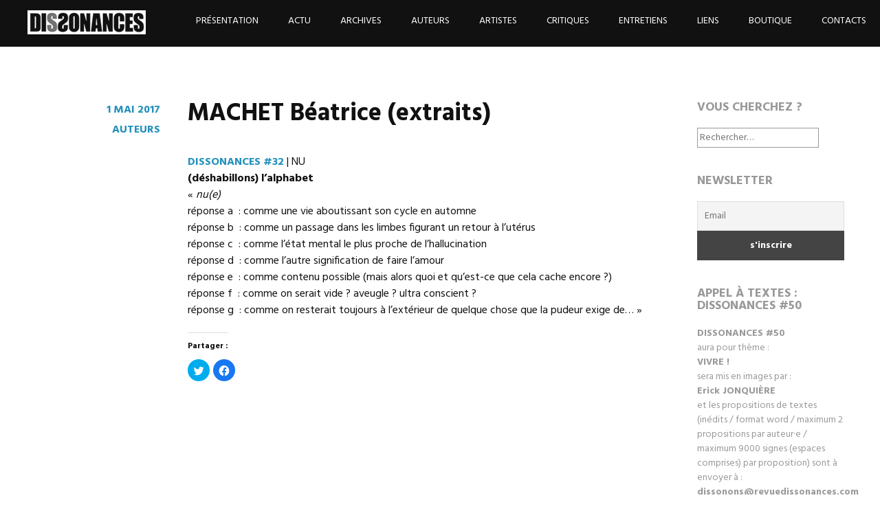

--- FILE ---
content_type: text/html; charset=UTF-8
request_url: https://revuedissonances.com/machet-beatrice-extraits/
body_size: 8121
content:

<!DOCTYPE html>
<html lang="fr-FR">
<head>
<meta charset="UTF-8">
<meta name="viewport" content="width=device-width, initial-scale=1">
<title>MACHET Béatrice (extraits) - DISSONANCES</title>
<link rel="profile" href="https://gmpg.org/xfn/11">
<link rel="pingback" href="https://revuedissonances.com/xmlrpc.php">

	<!-- This site is optimized with the Yoast SEO plugin v15.0 - https://yoast.com/wordpress/plugins/seo/ -->
	<title>MACHET Béatrice (extraits) - DISSONANCES</title>
	<meta name="robots" content="index, follow, max-snippet:-1, max-image-preview:large, max-video-preview:-1" />
	<link rel="canonical" href="https://revuedissonances.com/machet-beatrice-extraits/" />
	<meta property="og:locale" content="fr_FR" />
	<meta property="og:type" content="article" />
	<meta property="og:title" content="MACHET Béatrice (extraits) - DISSONANCES" />
	<meta property="og:description" content="DISSONANCES #32 | NU (déshabillons) l&rsquo;alphabet «&#160;nu(e) réponse a &#160;: comme une vie aboutissant son cycle en automne réponse b &#160;: comme un passage dans les limbes figurant un retour à l’utérus réponse c &#160;: comme l’état mental le plus proche de l’hallucination réponse d &#160;: comme l’autre signification de faire l’amour réponse e &#160;: comme contenu&hellip;Lire la suite MACHET Béatrice (extraits)" />
	<meta property="og:url" content="https://revuedissonances.com/machet-beatrice-extraits/" />
	<meta property="og:site_name" content="DISSONANCES" />
	<meta property="article:publisher" content="https://www.facebook.com/revue.dissonances/" />
	<meta property="article:published_time" content="2017-05-01T11:00:55+00:00" />
	<meta property="article:modified_time" content="2017-04-30T13:34:25+00:00" />
	<meta name="twitter:card" content="summary" />
	<script type="application/ld+json" class="yoast-schema-graph">{"@context":"https://schema.org","@graph":[{"@type":"WebSite","@id":"https://revuedissonances.com/#website","url":"https://revuedissonances.com/","name":"DISSONANCES","description":"cr\u00e9ation litt\u00e9rature","potentialAction":[{"@type":"SearchAction","target":"https://revuedissonances.com/?s={search_term_string}","query-input":"required name=search_term_string"}],"inLanguage":"fr-FR"},{"@type":"WebPage","@id":"https://revuedissonances.com/machet-beatrice-extraits/#webpage","url":"https://revuedissonances.com/machet-beatrice-extraits/","name":"MACHET\u00a0B\u00e9atrice (extraits) - DISSONANCES","isPartOf":{"@id":"https://revuedissonances.com/#website"},"datePublished":"2017-05-01T11:00:55+00:00","dateModified":"2017-04-30T13:34:25+00:00","author":{"@id":"https://revuedissonances.com/#/schema/person/ef2009a078a7f090ec36bb074c87ac81"},"breadcrumb":{"@id":"https://revuedissonances.com/machet-beatrice-extraits/#breadcrumb"},"inLanguage":"fr-FR","potentialAction":[{"@type":"ReadAction","target":["https://revuedissonances.com/machet-beatrice-extraits/"]}]},{"@type":"BreadcrumbList","@id":"https://revuedissonances.com/machet-beatrice-extraits/#breadcrumb","itemListElement":[{"@type":"ListItem","position":1,"item":{"@type":"WebPage","@id":"https://revuedissonances.com/","url":"https://revuedissonances.com/","name":"Accueil"}},{"@type":"ListItem","position":2,"item":{"@type":"WebPage","@id":"https://revuedissonances.com/machet-beatrice-extraits/","url":"https://revuedissonances.com/machet-beatrice-extraits/","name":"MACHET\u00a0B\u00e9atrice (extraits)"}}]},{"@type":"Person","@id":"https://revuedissonances.com/#/schema/person/ef2009a078a7f090ec36bb074c87ac81","name":"Jean-Marc Castagnon","image":{"@type":"ImageObject","@id":"https://revuedissonances.com/#personlogo","inLanguage":"fr-FR","url":"https://secure.gravatar.com/avatar/334753f7f3d9521f5b2570107a823d94?s=96&d=mm&r=g","caption":"Jean-Marc Castagnon"}}]}</script>
	<!-- / Yoast SEO plugin. -->


<link rel='dns-prefetch' href='//secure.gravatar.com' />
<link rel='dns-prefetch' href='//fonts.googleapis.com' />
<link rel='dns-prefetch' href='//s.w.org' />
<link rel='dns-prefetch' href='//v0.wordpress.com' />
<link rel='dns-prefetch' href='//i0.wp.com' />
<link rel='dns-prefetch' href='//i1.wp.com' />
<link rel='dns-prefetch' href='//i2.wp.com' />
<link rel="alternate" type="application/rss+xml" title="DISSONANCES &raquo; Flux" href="https://revuedissonances.com/feed/" />
<link rel="alternate" type="application/rss+xml" title="DISSONANCES &raquo; Flux des commentaires" href="https://revuedissonances.com/comments/feed/" />
<link rel="alternate" type="application/rss+xml" title="DISSONANCES &raquo; MACHET Béatrice (extraits) Flux des commentaires" href="https://revuedissonances.com/machet-beatrice-extraits/feed/" />
		<script type="text/javascript">
			window._wpemojiSettings = {"baseUrl":"https:\/\/s.w.org\/images\/core\/emoji\/12.0.0-1\/72x72\/","ext":".png","svgUrl":"https:\/\/s.w.org\/images\/core\/emoji\/12.0.0-1\/svg\/","svgExt":".svg","source":{"concatemoji":"https:\/\/revuedissonances.com\/wp-includes\/js\/wp-emoji-release.min.js?ver=5.4.18"}};
			/*! This file is auto-generated */
			!function(e,a,t){var n,r,o,i=a.createElement("canvas"),p=i.getContext&&i.getContext("2d");function s(e,t){var a=String.fromCharCode;p.clearRect(0,0,i.width,i.height),p.fillText(a.apply(this,e),0,0);e=i.toDataURL();return p.clearRect(0,0,i.width,i.height),p.fillText(a.apply(this,t),0,0),e===i.toDataURL()}function c(e){var t=a.createElement("script");t.src=e,t.defer=t.type="text/javascript",a.getElementsByTagName("head")[0].appendChild(t)}for(o=Array("flag","emoji"),t.supports={everything:!0,everythingExceptFlag:!0},r=0;r<o.length;r++)t.supports[o[r]]=function(e){if(!p||!p.fillText)return!1;switch(p.textBaseline="top",p.font="600 32px Arial",e){case"flag":return s([127987,65039,8205,9895,65039],[127987,65039,8203,9895,65039])?!1:!s([55356,56826,55356,56819],[55356,56826,8203,55356,56819])&&!s([55356,57332,56128,56423,56128,56418,56128,56421,56128,56430,56128,56423,56128,56447],[55356,57332,8203,56128,56423,8203,56128,56418,8203,56128,56421,8203,56128,56430,8203,56128,56423,8203,56128,56447]);case"emoji":return!s([55357,56424,55356,57342,8205,55358,56605,8205,55357,56424,55356,57340],[55357,56424,55356,57342,8203,55358,56605,8203,55357,56424,55356,57340])}return!1}(o[r]),t.supports.everything=t.supports.everything&&t.supports[o[r]],"flag"!==o[r]&&(t.supports.everythingExceptFlag=t.supports.everythingExceptFlag&&t.supports[o[r]]);t.supports.everythingExceptFlag=t.supports.everythingExceptFlag&&!t.supports.flag,t.DOMReady=!1,t.readyCallback=function(){t.DOMReady=!0},t.supports.everything||(n=function(){t.readyCallback()},a.addEventListener?(a.addEventListener("DOMContentLoaded",n,!1),e.addEventListener("load",n,!1)):(e.attachEvent("onload",n),a.attachEvent("onreadystatechange",function(){"complete"===a.readyState&&t.readyCallback()})),(n=t.source||{}).concatemoji?c(n.concatemoji):n.wpemoji&&n.twemoji&&(c(n.twemoji),c(n.wpemoji)))}(window,document,window._wpemojiSettings);
		</script>
		<style type="text/css">
img.wp-smiley,
img.emoji {
	display: inline !important;
	border: none !important;
	box-shadow: none !important;
	height: 1em !important;
	width: 1em !important;
	margin: 0 .07em !important;
	vertical-align: -0.1em !important;
	background: none !important;
	padding: 0 !important;
}
</style>
	<link rel='stylesheet' id='wp-block-library-css'  href='https://revuedissonances.com/wp-includes/css/dist/block-library/style.min.css?ver=5.4.18' type='text/css' media='all' />
<style id='wp-block-library-inline-css' type='text/css'>
.has-text-align-justify{text-align:justify;}
</style>
<link rel='stylesheet' id='parent-style-css'  href='https://revuedissonances.com/wp-content/themes/harmonic/style.css?ver=5.4.18' type='text/css' media='all' />
<link rel='stylesheet' id='harmonic-style-css'  href='https://revuedissonances.com/wp-content/themes/dissonances/style.css?ver=5.4.18' type='text/css' media='all' />
<style id='harmonic-style-inline-css' type='text/css'>
 { clip: rect(1px, 1px, 1px, 1px); height: 1px; position: absolute; overflow: hidden; width: 1px; }
</style>
<link rel='stylesheet' id='harmonic-hind-css'  href='https://fonts.googleapis.com/css?family=Hind%3A300%2C400%2C500%2C600%2C700&#038;subset=latin%2Clatin-ext' type='text/css' media='all' />
<link rel='stylesheet' id='genericons-css'  href='https://revuedissonances.com/wp-content/plugins/jetpack/_inc/genericons/genericons/genericons.css?ver=3.1' type='text/css' media='all' />
<!-- Inline jetpack_facebook_likebox -->
<style id='jetpack_facebook_likebox-inline-css' type='text/css'>
.widget_facebook_likebox {
	overflow: hidden;
}

</style>
<link rel='stylesheet' id='newsletter-css'  href='https://revuedissonances.com/wp-content/plugins/newsletter/style.css?ver=7.9.9' type='text/css' media='all' />
<link rel='stylesheet' id='social-logos-css'  href='https://revuedissonances.com/wp-content/plugins/jetpack/_inc/social-logos/social-logos.min.css?ver=8.9.4' type='text/css' media='all' />
<link rel='stylesheet' id='jetpack_css-css'  href='https://revuedissonances.com/wp-content/plugins/jetpack/css/jetpack.css?ver=8.9.4' type='text/css' media='all' />
<script type='text/javascript' src='https://revuedissonances.com/wp-includes/js/jquery/jquery.js?ver=1.12.4-wp'></script>
<script type='text/javascript' src='https://revuedissonances.com/wp-includes/js/jquery/jquery-migrate.min.js?ver=1.4.1'></script>
<script type='text/javascript' src='https://revuedissonances.com/wp-content/themes/harmonic/js/jquery.backstretch.js?ver=1.0.0'></script>
<script type='text/javascript'>
/* <![CDATA[ */
var BackStretchImg = {"src":""};
/* ]]> */
</script>
<script type='text/javascript' src='https://revuedissonances.com/wp-content/themes/harmonic/js/harmonic-backstretch.js?ver=1.0.0'></script>
<link rel='https://api.w.org/' href='https://revuedissonances.com/wp-json/' />
<link rel="EditURI" type="application/rsd+xml" title="RSD" href="https://revuedissonances.com/xmlrpc.php?rsd" />
<link rel="wlwmanifest" type="application/wlwmanifest+xml" href="https://revuedissonances.com/wp-includes/wlwmanifest.xml" /> 
<meta name="generator" content="WordPress 5.4.18" />
<link rel='shortlink' href='https://wp.me/p6NbNx-Hq' />
<link rel="alternate" type="application/json+oembed" href="https://revuedissonances.com/wp-json/oembed/1.0/embed?url=https%3A%2F%2Frevuedissonances.com%2Fmachet-beatrice-extraits%2F" />
<link rel="alternate" type="text/xml+oembed" href="https://revuedissonances.com/wp-json/oembed/1.0/embed?url=https%3A%2F%2Frevuedissonances.com%2Fmachet-beatrice-extraits%2F&#038;format=xml" />

		<!-- GA Google Analytics @ https://m0n.co/ga -->
		<script>
			(function(i,s,o,g,r,a,m){i['GoogleAnalyticsObject']=r;i[r]=i[r]||function(){
			(i[r].q=i[r].q||[]).push(arguments)},i[r].l=1*new Date();a=s.createElement(o),
			m=s.getElementsByTagName(o)[0];a.async=1;a.src=g;m.parentNode.insertBefore(a,m)
			})(window,document,'script','https://www.google-analytics.com/analytics.js','ga');
			ga('create', 'UA-71633302-1', 'auto');
			ga('require', 'displayfeatures');
			ga('require', 'linkid');
			ga('send', 'pageview');
		</script>

	<script type="text/javascript">
(function(url){
	if(/(?:Chrome\/26\.0\.1410\.63 Safari\/537\.31|WordfenceTestMonBot)/.test(navigator.userAgent)){ return; }
	var addEvent = function(evt, handler) {
		if (window.addEventListener) {
			document.addEventListener(evt, handler, false);
		} else if (window.attachEvent) {
			document.attachEvent('on' + evt, handler);
		}
	};
	var removeEvent = function(evt, handler) {
		if (window.removeEventListener) {
			document.removeEventListener(evt, handler, false);
		} else if (window.detachEvent) {
			document.detachEvent('on' + evt, handler);
		}
	};
	var evts = 'contextmenu dblclick drag dragend dragenter dragleave dragover dragstart drop keydown keypress keyup mousedown mousemove mouseout mouseover mouseup mousewheel scroll'.split(' ');
	var logHuman = function() {
		if (window.wfLogHumanRan) { return; }
		window.wfLogHumanRan = true;
		var wfscr = document.createElement('script');
		wfscr.type = 'text/javascript';
		wfscr.async = true;
		wfscr.src = url + '&r=' + Math.random();
		(document.getElementsByTagName('head')[0]||document.getElementsByTagName('body')[0]).appendChild(wfscr);
		for (var i = 0; i < evts.length; i++) {
			removeEvent(evts[i], logHuman);
		}
	};
	for (var i = 0; i < evts.length; i++) {
		addEvent(evts[i], logHuman);
	}
})('//revuedissonances.com/?wordfence_lh=1&hid=489467480DFC9E384D98C838ECC18E08');
</script><style type='text/css'>img#wpstats{display:none}</style><style type="text/css" id="custom-background-css">
body.custom-background { background-color: #ffffff; }
</style>
	<link rel="icon" href="https://i0.wp.com/revuedissonances.com/wp-content/uploads/2015/10/cropped-logo_512.png?fit=32%2C32&#038;ssl=1" sizes="32x32" />
<link rel="icon" href="https://i0.wp.com/revuedissonances.com/wp-content/uploads/2015/10/cropped-logo_512.png?fit=192%2C192&#038;ssl=1" sizes="192x192" />
<link rel="apple-touch-icon" href="https://i0.wp.com/revuedissonances.com/wp-content/uploads/2015/10/cropped-logo_512.png?fit=180%2C180&#038;ssl=1" />
<meta name="msapplication-TileImage" content="https://i0.wp.com/revuedissonances.com/wp-content/uploads/2015/10/cropped-logo_512.png?fit=270%2C270&#038;ssl=1" />
			<link rel="stylesheet" type="text/css" id="wp-custom-css" href="https://revuedissonances.com/?custom-css=1d0b322bd5" />
		</head>
<body data-rsssl=1 class="post-template-default single single-post postid-2692 single-format-standard custom-background loading group-blog secondary-sidebar has-site-logo">

<div id="page" class="hfeed site">
	
	<header id="masthead" role="banner">
		<div id="mobile-panel">
			<div id="mobile-link">
				<span id="menu-title">Menu</span>
			</div><!-- #mobile-link -->
			<h1 class="site-title"><a href="https://revuedissonances.com/" rel="home">DISSONANCES</a></h1>
		</div><!-- #mobile-panel -->
		<div id="mobile-block">
			<nav id="site-navigation" class="main-navigation" role="navigation">
				<a class="skip-link screen-reader-text" href="#content">Skip to content</a>
				<div class="menu-menu-container"><ul id="menu-menu" class="menu"><li id="menu-item-63" class="menu-item menu-item-type-post_type menu-item-object-page menu-item-63"><a href="https://revuedissonances.com/presentation/">Présentation</a></li>
<li id="menu-item-12" class="menu-item menu-item-type-taxonomy menu-item-object-category menu-item-12"><a href="https://revuedissonances.com/actualite/">Actu</a></li>
<li id="menu-item-285" class="menu-item menu-item-type-post_type menu-item-object-page menu-item-285"><a href="https://revuedissonances.com/archives/">Archives</a></li>
<li id="menu-item-126" class="menu-item menu-item-type-post_type menu-item-object-page menu-item-126"><a href="https://revuedissonances.com/auteurs-textes/">Auteurs</a></li>
<li id="menu-item-55" class="menu-item menu-item-type-post_type menu-item-object-page menu-item-55"><a href="https://revuedissonances.com/images/">Artistes</a></li>
<li id="menu-item-215" class="menu-item menu-item-type-post_type menu-item-object-page menu-item-215"><a href="https://revuedissonances.com/critiques/">Critiques</a></li>
<li id="menu-item-377" class="menu-item menu-item-type-post_type menu-item-object-page menu-item-377"><a href="https://revuedissonances.com/entretiens-auteurs/">Entretiens</a></li>
<li id="menu-item-2186" class="menu-item menu-item-type-post_type menu-item-object-page menu-item-2186"><a href="https://revuedissonances.com/liens/">Liens</a></li>
<li id="menu-item-50" class="menu-item menu-item-type-post_type menu-item-object-page menu-item-50"><a href="https://revuedissonances.com/abonnement/">Boutique</a></li>
<li id="menu-item-47" class="menu-item menu-item-type-post_type menu-item-object-page menu-item-47"><a href="https://revuedissonances.com/contact/">Contacts</a></li>
</ul></div>			</nav><!-- #site-navigation .main-navigation -->
		</div><!-- #mobile-block -->

		<div id="site-branding">
						<a href="https://revuedissonances.com/" class="site-logo-link" rel="home" itemprop="url"><img width="172" height="35" src="https://i1.wp.com/revuedissonances.com/wp-content/uploads/2016/02/logo-3.png?fit=172%2C35&amp;ssl=1" class="site-logo attachment-harmonic-logo" alt="" data-size="harmonic-logo" itemprop="logo" data-attachment-id="1985" data-permalink="https://revuedissonances.com/logo-4/" data-orig-file="https://i1.wp.com/revuedissonances.com/wp-content/uploads/2016/02/logo-3.png?fit=172%2C35&amp;ssl=1" data-orig-size="172,35" data-comments-opened="0" data-image-meta="{&quot;aperture&quot;:&quot;0&quot;,&quot;credit&quot;:&quot;&quot;,&quot;camera&quot;:&quot;&quot;,&quot;caption&quot;:&quot;&quot;,&quot;created_timestamp&quot;:&quot;0&quot;,&quot;copyright&quot;:&quot;&quot;,&quot;focal_length&quot;:&quot;0&quot;,&quot;iso&quot;:&quot;0&quot;,&quot;shutter_speed&quot;:&quot;0&quot;,&quot;title&quot;:&quot;&quot;,&quot;orientation&quot;:&quot;0&quot;}" data-image-title="logo" data-image-description="" data-medium-file="https://i1.wp.com/revuedissonances.com/wp-content/uploads/2016/02/logo-3.png?fit=172%2C35&amp;ssl=1" data-large-file="https://i1.wp.com/revuedissonances.com/wp-content/uploads/2016/02/logo-3.png?fit=172%2C35&amp;ssl=1" /></a>					</div><!-- #site-branding -->

		<nav id="site-navigation" class="desktop-nav main-navigation site-wrapper" role="navigation">
			<a class="skip-link screen-reader-text" href="#content">Skip to content</a>
			<div class="menu-menu-container"><ul id="menu-menu-1" class="menu"><li class="menu-item menu-item-type-post_type menu-item-object-page menu-item-63"><a href="https://revuedissonances.com/presentation/">Présentation</a></li>
<li class="menu-item menu-item-type-taxonomy menu-item-object-category menu-item-12"><a href="https://revuedissonances.com/actualite/">Actu</a></li>
<li class="menu-item menu-item-type-post_type menu-item-object-page menu-item-285"><a href="https://revuedissonances.com/archives/">Archives</a></li>
<li class="menu-item menu-item-type-post_type menu-item-object-page menu-item-126"><a href="https://revuedissonances.com/auteurs-textes/">Auteurs</a></li>
<li class="menu-item menu-item-type-post_type menu-item-object-page menu-item-55"><a href="https://revuedissonances.com/images/">Artistes</a></li>
<li class="menu-item menu-item-type-post_type menu-item-object-page menu-item-215"><a href="https://revuedissonances.com/critiques/">Critiques</a></li>
<li class="menu-item menu-item-type-post_type menu-item-object-page menu-item-377"><a href="https://revuedissonances.com/entretiens-auteurs/">Entretiens</a></li>
<li class="menu-item menu-item-type-post_type menu-item-object-page menu-item-2186"><a href="https://revuedissonances.com/liens/">Liens</a></li>
<li class="menu-item menu-item-type-post_type menu-item-object-page menu-item-50"><a href="https://revuedissonances.com/abonnement/">Boutique</a></li>
<li class="menu-item menu-item-type-post_type menu-item-object-page menu-item-47"><a href="https://revuedissonances.com/contact/">Contacts</a></li>
</ul></div>		</nav><!-- #site-navigation .desktop-nav .main-navigation .site-wrapper -->

	</header><!-- #masthead --><main id="single-template">
	<div id="skrollr-body">
		
		<section id="slide-content" class="slide">
			<div id="content-wrapper" data-menu-offset="-100">
				<div id="content" class="site-wrapper">
					<div id="primary" class="content-area">
						<div id="main" class="site-main" role="main">
							
<article id="post-2692" class="post-2692 post type-post status-publish format-standard hentry category-auteurs">

	<footer class="entry-meta">
					<span class="publié le "><a href="https://revuedissonances.com/machet-beatrice-extraits/" rel="bookmark"><time class="entry-date published" datetime="2017-05-01T12:00:55+02:00">1 mai 2017</time><time class="updated" datetime="2017-04-30T14:34:25+02:00">30 avril 2017</time></a></span>										<span class="cat-links"><a href="https://revuedissonances.com/auteurs/" rel="category tag">Auteurs</a></span>
			
		
		
		
		
			
			
			</footer><!-- .entry-meta -->

	<div class="entry-main">
					<h1 class="entry-title">MACHET Béatrice (extraits)</h1>		
		<div class="entry-content">
			<p style="text-align: justify;"><span id="more-2692"></span></p>
<p style="text-align: justify;"><strong><a href="https://revuedissonances.com/dissonances-32-nu/" target="_blank">DISSONANCES #32</a></strong> | NU<strong><strong><strong><br />
</strong>(déshabillons) l&rsquo;alphabet<br />
</strong></strong>«&#160;<em>nu(e)</em><br />
réponse a &#160;: comme une vie aboutissant son cycle en automne<br />
réponse b &#160;: comme un passage dans les limbes figurant un retour à l’utérus<br />
réponse c &#160;: comme l’état mental le plus proche de l’hallucination<br />
réponse d &#160;: comme l’autre signification de faire l’amour<br />
réponse e &#160;: comme contenu possible (mais alors quoi et qu’est-ce que cela cache encore&#160;?)<br />
réponse f &#160;: comme on serait vide&#160;? aveugle&#160;? ultra conscient&#160;?<br />
réponse g &#160;: comme on resterait toujours à l’extérieur de quelque chose que la pudeur exige de&#8230;&#160;»</p>
<div class="sharedaddy sd-sharing-enabled"><div class="robots-nocontent sd-block sd-social sd-social-icon sd-sharing"><h3 class="sd-title">Partager :</h3><div class="sd-content"><ul><li class="share-twitter"><a rel="nofollow noopener noreferrer" data-shared="sharing-twitter-2692" class="share-twitter sd-button share-icon no-text" href="https://revuedissonances.com/machet-beatrice-extraits/?share=twitter" target="_blank" title="Cliquez pour partager sur Twitter"><span></span><span class="sharing-screen-reader-text">Cliquez pour partager sur Twitter(ouvre dans une nouvelle fenêtre)</span></a></li><li class="share-facebook"><a rel="nofollow noopener noreferrer" data-shared="sharing-facebook-2692" class="share-facebook sd-button share-icon no-text" href="https://revuedissonances.com/machet-beatrice-extraits/?share=facebook" target="_blank" title="Cliquez pour partager sur Facebook"><span></span><span class="sharing-screen-reader-text">Cliquez pour partager sur Facebook(ouvre dans une nouvelle fenêtre)</span></a></li><li class="share-end"></li></ul></div></div></div>					</div><!-- .entry-content -->

	</div><!-- .entry-main -->

</article><!-- #post-## -->
							<div class="clear"></div>
							
						<!--  ici j'ai supprimé l'appel des boutons de navigation Précédent Suivant -->
							
							
							<div class="clear"></div>
						</div><!-- #main .site-main -->
					</div><!-- #primary .content-area -->
	
	
	<div id="secondary" role="complementary">
		<div class="widget-area">
			<aside id="search-2" class="widget widget_search"><h1 class="widget-title">VOUS CHERCHEZ ?</h1><form role="search" method="get" class="search-form" action="https://revuedissonances.com/">
				<label>
					<span class="screen-reader-text">Rechercher :</span>
					<input type="search" class="search-field" placeholder="Rechercher…" value="" name="s" />
				</label>
				<input type="submit" class="search-submit" value="Rechercher" />
			</form></aside><aside id="newsletterwidgetminimal-2" class="widget widget_newsletterwidgetminimal"><h1 class="widget-title">NEWSLETTER</h1><div class="tnp tnp-widget-minimal"><form class="tnp-form" action="https://revuedissonances.com/?na=s" method="post"><input type="hidden" name="nr" value="widget-minimal"/><input class="tnp-email" type="email" required name="ne" value="" placeholder="Email"><input class="tnp-submit" type="submit" value="s&#039;inscrire"></form></div></aside><aside id="text-2" class="widget widget_text"><h1 class="widget-title">APPEL À TEXTES : DISSONANCES #50</h1>			<div class="textwidget"><p><strong>DISSONANCES #50<br />
</strong>aura pour thème :<br />
<b>VIVRE !</b><br />
sera mis en images par :<br />
<strong>Erick JONQUIÈRE<br />
</strong>et les propositions de textes (inédits / format word / maximum 2 propositions par auteur·e / maximum 9000 signes (espaces comprises) par proposition) sont à envoyer à :<br />
<strong>dissonons@revuedissonances.com</strong><br />
avant le <strong>31 JANVIER </strong>(<strong>minuit</strong>)</p>
</div>
		</aside><aside id="facebook-likebox-2" class="widget widget_facebook_likebox"><h1 class="widget-title"><a href="https://www.facebook.com/revue.dissonances">NOTRE FACEBOOK</a></h1>		<div id="fb-root"></div>
		<div class="fb-page" data-href="https://www.facebook.com/revue.dissonances" data-width="340"  data-height="600" data-hide-cover="true" data-show-facepile="false" data-tabs="timeline" data-hide-cta="false" data-small-header="false">
		<div class="fb-xfbml-parse-ignore"><blockquote cite="https://www.facebook.com/revue.dissonances"><a href="https://www.facebook.com/revue.dissonances">NOTRE FACEBOOK</a></blockquote></div>
		</div>
		</aside><aside id="media_image-4" class="widget widget_media_image"><h1 class="widget-title">COMMANDE ET/OU ABONNEMENT</h1><a href="https://revuedissonances.com/wp-content/uploads/2025/05/coupon-abo-2023-solo.jpg"><img width="1600" height="1132" src="https://i2.wp.com/revuedissonances.com/wp-content/uploads/2025/05/coupon-abo-2023-solo.jpg?fit=1600%2C1132&amp;ssl=1" class="image wp-image-6390 alignnone attachment-full size-full" alt="" style="max-width: 100%; height: auto;" title="COMMANDE ET/OU ABONNEMENT" srcset="https://i2.wp.com/revuedissonances.com/wp-content/uploads/2025/05/coupon-abo-2023-solo.jpg?w=1600&amp;ssl=1 1600w, https://i2.wp.com/revuedissonances.com/wp-content/uploads/2025/05/coupon-abo-2023-solo.jpg?resize=300%2C212&amp;ssl=1 300w, https://i2.wp.com/revuedissonances.com/wp-content/uploads/2025/05/coupon-abo-2023-solo.jpg?resize=1024%2C724&amp;ssl=1 1024w, https://i2.wp.com/revuedissonances.com/wp-content/uploads/2025/05/coupon-abo-2023-solo.jpg?resize=768%2C543&amp;ssl=1 768w, https://i2.wp.com/revuedissonances.com/wp-content/uploads/2025/05/coupon-abo-2023-solo.jpg?resize=1536%2C1086&amp;ssl=1 1536w, https://i2.wp.com/revuedissonances.com/wp-content/uploads/2025/05/coupon-abo-2023-solo.jpg?resize=2048%2C1448&amp;ssl=1 2048w, https://i2.wp.com/revuedissonances.com/wp-content/uploads/2025/05/coupon-abo-2023-solo.jpg?resize=1216%2C860&amp;ssl=1 1216w, https://i2.wp.com/revuedissonances.com/wp-content/uploads/2025/05/coupon-abo-2023-solo.jpg?resize=353%2C250&amp;ssl=1 353w, https://i2.wp.com/revuedissonances.com/wp-content/uploads/2025/05/coupon-abo-2023-solo.jpg?w=1324&amp;ssl=1 1324w" sizes="(max-width: 1600px) 100vw, 1600px" data-attachment-id="6390" data-permalink="https://revuedissonances.com/presentation/coupon-abo-2023-solo-2/" data-orig-file="https://i2.wp.com/revuedissonances.com/wp-content/uploads/2025/05/coupon-abo-2023-solo.jpg?fit=1600%2C1132&amp;ssl=1" data-orig-size="1600,1132" data-comments-opened="0" data-image-meta="{&quot;aperture&quot;:&quot;0&quot;,&quot;credit&quot;:&quot;&quot;,&quot;camera&quot;:&quot;&quot;,&quot;caption&quot;:&quot;&quot;,&quot;created_timestamp&quot;:&quot;0&quot;,&quot;copyright&quot;:&quot;&quot;,&quot;focal_length&quot;:&quot;0&quot;,&quot;iso&quot;:&quot;0&quot;,&quot;shutter_speed&quot;:&quot;0&quot;,&quot;title&quot;:&quot;&quot;,&quot;orientation&quot;:&quot;0&quot;}" data-image-title="coupon abo 2023 solo" data-image-description="" data-medium-file="https://i2.wp.com/revuedissonances.com/wp-content/uploads/2025/05/coupon-abo-2023-solo.jpg?fit=300%2C212&amp;ssl=1" data-large-file="https://i2.wp.com/revuedissonances.com/wp-content/uploads/2025/05/coupon-abo-2023-solo.jpg?fit=662%2C468&amp;ssl=1" /></a></aside>		</div><!-- .widget-area -->
	</div><!-- #secondary -->

	
							</div><!-- #content .site-wrapper -->
							<div class="clear"></div>
						</div><!-- #content-wrapper -->
					</section><!-- #slide-content .slide -->
				</div>
			</main>

			<footer id="colophon" class="site-footer" role="contentinfo">

				<div class="site-info">
					<a href="https://revuedissonances.com/mentions-legales/">Mentions légales</a>
				</div><!-- .site-info -->

			</footer><!-- #colophon .site-footer -->
		</div><!-- #page -->
		
	<script type="text/javascript">
		window.WPCOM_sharing_counts = {"https:\/\/revuedissonances.com\/machet-beatrice-extraits\/":2692};
	</script>
				<script type='text/javascript' src='https://revuedissonances.com/wp-content/plugins/jetpack/_inc/build/photon/photon.min.js?ver=20191001'></script>
<script type='text/javascript' src='https://revuedissonances.com/wp-content/themes/harmonic/js/skip-link-focus-fix.js?ver=20141202'></script>
<script type='text/javascript' src='https://revuedissonances.com/wp-content/themes/harmonic/js/skrollr.js?ver=20141207'></script>
<script type='text/javascript' src='https://revuedissonances.com/wp-includes/js/imagesloaded.min.js?ver=3.2.0'></script>
<script type='text/javascript' src='https://revuedissonances.com/wp-content/themes/harmonic/js/skrollr.menu.js?ver=20141807'></script>
<script type='text/javascript' src='https://revuedissonances.com/wp-content/themes/harmonic/js/enquire.js?ver=20141207'></script>
<script type='text/javascript' src='https://revuedissonances.com/wp-content/themes/harmonic/js/harmonic-skrollr.js?ver=20141807'></script>
<script type='text/javascript' src='https://revuedissonances.com/wp-content/themes/harmonic/js/harmonic.js?ver=20141202'></script>
<script type='text/javascript'>
/* <![CDATA[ */
var jpfbembed = {"appid":"249643311490","locale":"fr_FR"};
/* ]]> */
</script>
<script type='text/javascript' src='https://revuedissonances.com/wp-content/plugins/jetpack/_inc/build/facebook-embed.min.js'></script>
<script type='text/javascript' src='https://revuedissonances.com/wp-includes/js/wp-embed.min.js?ver=5.4.18'></script>
<script type='text/javascript'>
/* <![CDATA[ */
var sharing_js_options = {"lang":"en","counts":"1","is_stats_active":"1"};
/* ]]> */
</script>
<script type='text/javascript' src='https://revuedissonances.com/wp-content/plugins/jetpack/_inc/build/sharedaddy/sharing.min.js?ver=8.9.4'></script>
<script type='text/javascript'>
var windowOpen;
			jQuery( document.body ).on( 'click', 'a.share-twitter', function() {
				// If there's another sharing window open, close it.
				if ( 'undefined' !== typeof windowOpen ) {
					windowOpen.close();
				}
				windowOpen = window.open( jQuery( this ).attr( 'href' ), 'wpcomtwitter', 'menubar=1,resizable=1,width=600,height=350' );
				return false;
			});
var windowOpen;
			jQuery( document.body ).on( 'click', 'a.share-facebook', function() {
				// If there's another sharing window open, close it.
				if ( 'undefined' !== typeof windowOpen ) {
					windowOpen.close();
				}
				windowOpen = window.open( jQuery( this ).attr( 'href' ), 'wpcomfacebook', 'menubar=1,resizable=1,width=600,height=400' );
				return false;
			});
</script>
<script type='text/javascript' src='https://stats.wp.com/e-202605.js' async='async' defer='defer'></script>
<script type='text/javascript'>
	_stq = window._stq || [];
	_stq.push([ 'view', {v:'ext',j:'1:8.9.4',blog:'100381443',post:'2692',tz:'1',srv:'revuedissonances.com'} ]);
	_stq.push([ 'clickTrackerInit', '100381443', '2692' ]);
</script>
	</body>
</html>